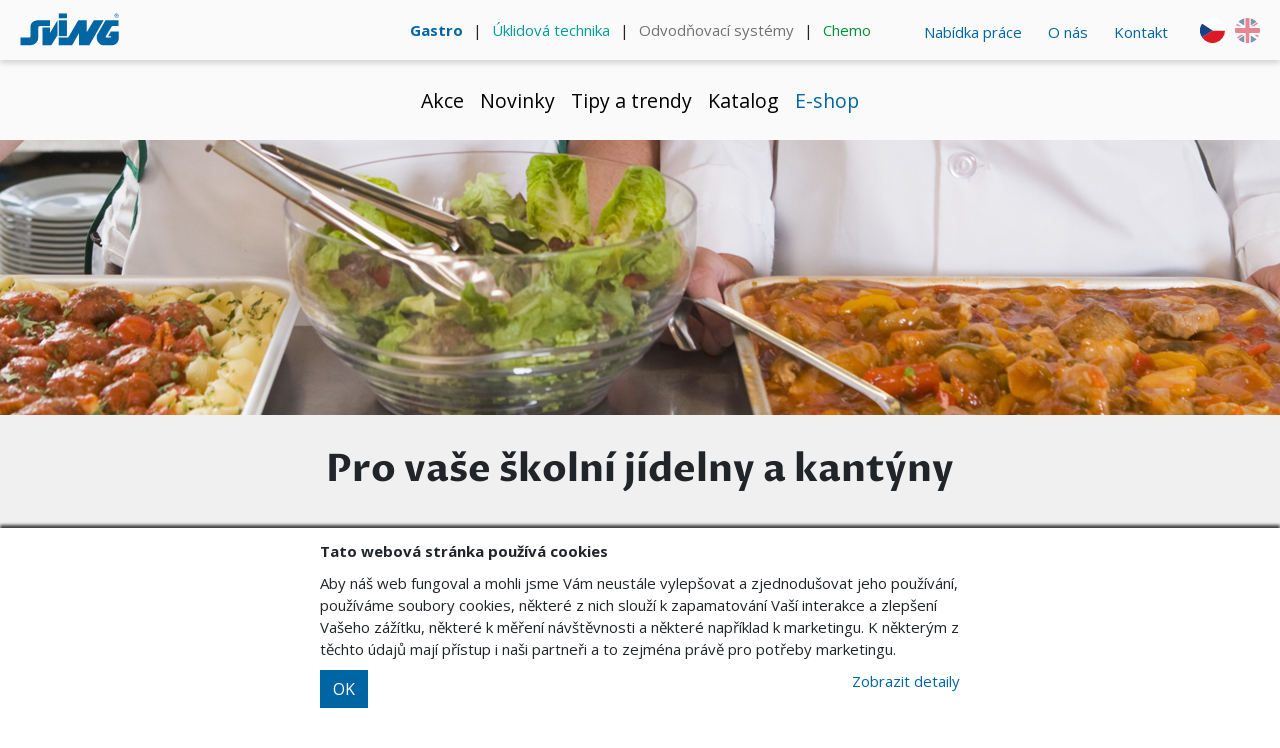

--- FILE ---
content_type: text/html; charset=UTF-8
request_url: https://www.sving.cz/gastro/kategorie/pro-vase-skolni-jidelny-a-kantyny
body_size: 5362
content:
<!DOCTYPE html>
<html lang="cs">
<head>
    <script type="text/javascript">
    window.dataLayer = window.dataLayer || [];
    </script>

<!-- Google Tag Manager  -->
<script>(function(w,d,s,l,i){w[l]=w[l]||[];w[l].push({'gtm.start':
        new Date().getTime(),event:'gtm.js'});var f=d.getElementsByTagName(s)[0],
        j=d.createElement(s),dl=l!='dataLayer'?'&l='+l:'';j.async=true;j.src=
        'https://www.googletagmanager.com/gtm.js?id='+i+dl;f.parentNode.insertBefore(j,f);
    })(window,document,'script','dataLayer','GTM-WHSCK7F');</script>
<!-- End Google Tag Manager -->

    <meta charset="UTF-8">
    <meta name="viewport" content="width=device-width, initial-scale=1, shrink-to-fit=no">

        <title>Pro vaše školní jídelny a kantýny | Gastro | Sving</title>

    
    <link rel="apple-touch-icon" sizes="76x76" href="/apple-touch-icon.png">
    <link rel="icon" type="image/png" sizes="32x32" href="/favicon-32x32.png">
    <link rel="icon" type="image/png" sizes="16x16" href="/favicon-16x16.png">
    <link rel="manifest" href="/site.webmanifest">
    <link rel="mask-icon" href="/safari-pinned-tab.svg" color="#5bbad5">
    <meta name="msapplication-TileColor" content="#da532c">
    <meta name="theme-color" content="#ffffff">
    <meta name="facebook-domain-verification" content="xovseqlypbydwahfumyd0w3q1iwxwb" />

    
        <link href="https://fonts.googleapis.com/css?family=Open+Sans:300,400,700|Proza+Libre:500,600,700&display=swap&subset=latin-ext" rel="stylesheet">
            <link href="/dist/front.css" rel="stylesheet"/>
        <style>
.our-partners__tiles {
  @media screen and (min-width: 1000px) {
    padding-left: 80px;
    padding-right: 80px;
    text-align: center;
  }

  @media screen and (max-width: 1000px) {
    padding-left: 40px;
    padding-right: 40px;
    text-align: center;
  }

  .flickity-viewport {
    padding-left: 10px;
    padding-right: 10px;
  }
}

.our-partners__tiles__item {
  padding-left: 10px;
  display: inline-block;

  a {
    display: inline-block;
  }

  & > div, & > a {
    position: relative;
    @media screen and (min-width: 1800px) {
      width: 300px;
      height: 300px;
    }
    @media screen and (max-width: 1800px) {
      width: 280px;
      height: 280px;
    }
    @media screen and (max-width: 1700px) {
      width: 260px;
      height: 260px;
    }
    @media screen and (max-width: 1590px) {
      width: 240px;
      height: 240px;
    }
    @media screen and (max-width: 1500px) {
      width: 220px;
      height: 220px;
    }
    @media screen and (max-width: 1400px) {
      width: 200px;
      height: 200px;
    }
    @media screen and (max-width: 1000px) {
      width: 300px;
      height: 300px;
    }
    box-shadow: 0 3px 6px 0 rgba(0,0,0,0.16);
    x-padding: 10px;
    margin: 10px 10px 10px 0;
    background: white;
  }

  .item-subject {
    font-weight: bold;
    padding: 4px 0;
  }
}

.partner-link-container {
    position: absolute;
    top: 150px;
    left: 60px;
}

.partner-link {
    width: 180px;
    height: 70px;
}

.tile-link {
    margin-top: 0.3em;
    a {
        width: 60%;
    }
}

.modal-header, .modal-footer {
    padding: 20px 30px;
    justify-content: center;
    cursor: pointer;
    h6 {
        color: #7f7f7f;
        font-size: 105%;
    }
}

.hide-subsequent-rows {
    @media screen and (min-width: 1800px) {
      height: 360px;
    }
    @media screen and (max-width: 1800px) {
      height: 340px;
    }
    @media screen and (max-width: 1700px) {
      height: 320px;
    }
    @media screen and (max-width: 1590px) {
      height: 300px;
    }
    @media screen and (max-width: 1500px) {
      height: 280px;
    }
    @media screen and (max-width: 1400px) {
      height: 260px;
    }
    @media screen and (max-width: 1000px) {
      height: 360px;
    }
  overflow: hidden;
}
        </style>
    </head>
<body class="gastro">
    <!-- Google Tag Manager (noscript) -->
<noscript><iframe src="https://www.googletagmanager.com/ns.html?id=GTM-WHSCK7F"
                  height="0" width="0" style="display:none;visibility:hidden"></iframe></noscript>
<!-- End Google Tag Manager (noscript) -->

    
        
            <nav class="navbar" id="main-menu">
    <div class="main-menu__top-line">
        <div class="navbar__left">
            <a class="navbar-brand" href="/gastro">
                <svg xmlns="http://www.w3.org/2000/svg" xmlns:xlink="http://www.w3.org/1999/xlink" viewBox="0 0 90 30"><defs><style>.cls-1,.cls-2{fill:#0066a2;}.cls-2{fill-rule:evenodd;}</style></defs><title>logo_sving_zakladni_100x30</title><path class="cls-1" d="M87,.68a1.91,1.91,0,0,1,.92.24,1.72,1.72,0,0,1,.7.69,1.89,1.89,0,0,1,.25.94,1.86,1.86,0,0,1-.25.93,1.72,1.72,0,0,1-.69.7,1.9,1.9,0,0,1-.93.24,2,2,0,0,1-.93-.24,1.79,1.79,0,0,1-.69-.7,1.86,1.86,0,0,1-.25-.93,1.89,1.89,0,0,1,.25-.94,1.72,1.72,0,0,1,.7-.69A1.94,1.94,0,0,1,87,.68ZM87,1a1.5,1.5,0,0,0-.76.21,1.41,1.41,0,0,0-.59.57,1.55,1.55,0,0,0,0,1.56,1.45,1.45,0,0,0,.58.57,1.51,1.51,0,0,0,.77.21,1.58,1.58,0,0,0,.78-.21,1.45,1.45,0,0,0,.58-.57,1.68,1.68,0,0,0,.2-.78,1.58,1.58,0,0,0-.21-.78,1.39,1.39,0,0,0-.58-.57A1.57,1.57,0,0,0,87,1Zm-.82,2.6v-2h.7a2.05,2.05,0,0,1,.51.05.51.51,0,0,1,.26.2.52.52,0,0,1,.09.29.53.53,0,0,1-.16.39.63.63,0,0,1-.42.18.56.56,0,0,1,.17.11,2.39,2.39,0,0,1,.3.4l.24.4h-.39l-.19-.32A1.73,1.73,0,0,0,87,2.8a.33.33,0,0,0-.25-.07h-.19v.86Zm.34-1.14h.39a.71.71,0,0,0,.39-.08.28.28,0,0,0,.1-.23.24.24,0,0,0,0-.16.31.31,0,0,0-.14-.11,1.08,1.08,0,0,0-.32,0h-.37Z"/><polygon class="cls-2" points="20.33 13.09 27.05 13.09 27.05 18.05 33.77 6.67 33.77 20.09 28.22 29.13 20.33 29.13 20.33 13.09"/><rect class="cls-1" x="34.94" y="6.67" width="7.3" height="14.29"/><rect class="cls-1" x="34.94" y="0.55" width="7.3" height="4.37"/><polygon class="cls-2" points="34.95 22.13 43.42 22.13 52.48 6.67 60.07 6.67 60.07 17.46 66.5 6.67 75.27 6.67 62.41 29.13 53.06 29.13 53.06 18.34 46.92 29.13 34.95 29.13 34.95 22.13"/><path class="cls-2" d="M88.71,6.67H77l-7.6,13.12c-1.75,4.38,2,9.34,5.26,9.34h8.48c2.92,0,5.84-2.63,5.84-7V16.88H81.69L79.36,21h2a.59.59,0,1,1,0,1.17H77.31s-.58,0,0-1.17l5.26-8.75a1,1,0,0,1,.59-.29h5.55Z"/><path class="cls-2" d="M27.06,6.67H16.54c-3.8,0-7,2.33-7,5.25v8.46c0,1.75-.58,1.75-1.75,1.75H.47v7h9a6.92,6.92,0,0,0,7-7V13.38a1.33,1.33,0,0,1,1.17-1.46h9.35Z"/></svg>
            </a>
            <span class="navbar__division-toggler dropdown-toggle" data-toggle="collapse" data-target="#navbarDivisionDropdown" aria-controls="navbarDivisionDropdown" aria-expanded="false" aria-label="Toggle navigation">Gastro</span>
        </div>

        <button class="navbar-toggler" type="button" data-toggle="collapse" data-target="#navbarSupportedContent" aria-controls="navbarSupportedContent" aria-expanded="false" aria-label="Toggle navigation">
            <div class="navbar-toggler-icon">
                <div class="hamburger">
                  <div class="hamburger-box">
                    <div class="hamburger-inner"></div>
                  </div>
                </div>
            </div>
        </button>

        <div class="main-menu__division-part">
            <ul class="navbar-nav mr-auto main-menu__navbar-nav main-menu__navbar-nav--divisioner">
                                    <li><a class="division-link gastro active" href="/gastro">Gastro</a></li>
                                    <li><a class="division-link uklidova-technika " href="/uklidova-technika">Úklidová technika</a></li>
                                    <li><a class="division-link odvodnovaci-systemy " href="/odvodnovaci-systemy">Odvodňovací systémy</a></li>
                                    <li><a class="division-link chemo " href="/chemo">Chemo</a></li>
                            </ul>
        </div>

        <div class="navbar__right">
            <ul class="navbar-nav mr-auto main-menu__navbar-nav">
                                <li class="nav-item nav-item__additional first"><a class="nav-link" href="/cs/gastro/nabidka-prace">Nabídka práce</a></li>
                <li class="nav-item nav-item__additional"><a class="nav-link" href="/cs/gastro/o-nas">O nás</a></li>
                <li class="nav-item nav-item__additional"><a class="nav-link" href="/cs/gastro/kontakt">Kontakt</a></li>
                                <li>&nbsp;</li>
                
                <li><a class="main-menu__language-link active" href="/gastro"><img src="/dist/img/flags/ico_lang_czech.svg" alt="Čeština" title="Čeština"></a></li>
                                <li><a class="main-menu__language-link " href="/en/gastro"><img src="/dist/img/flags/ico_lang_eng.svg" alt="Angličtina" title="Angličtina"></a></li>

                            </ul>
        </div>
    </div>

    <div class="collapse navbar-collapse" data-parent="#main-menu" aria-labelledby="navbarDivisionDropdown" id="navbarDivisionDropdown">
        <ul class="navbar-nav mr-auto main-menu__navbar-nav main-menu__navbar-nav--divisioner">
                                        <li><a class="division-link gastro active" href="/gastro">Gastro</a></li>
                            <li><a class="division-link uklidova-technika " href="/uklidova-technika">Úklidová technika</a></li>
                            <li><a class="division-link odvodnovaci-systemy " href="/odvodnovaci-systemy">Odvodňovací systémy</a></li>
                            <li><a class="division-link chemo " href="/chemo">Chemo</a></li>
                    </ul>
    </div>

    <div class="collapse navbar-collapse" id="navbarSupportedContent" data-parent="#main-menu">
        <ul class="navbar-nav m-auto">
            
                            <li class="nav-item">
                                            <a class="nav-link" href="/gastro/kategorie/akce">Akce</a>
                                    </li>
                            <li class="nav-item">
                                            <a class="nav-link" href="/gastro/kategorie/novinky">Novinky</a>
                                    </li>
                            <li class="nav-item">
                                            <a class="nav-link" href="/gastro/kategorie/tipy-a-trendy">Tipy a trendy</a>
                                    </li>
                            <li class="nav-item">
                                            
                                                    <a class="nav-link" href="https://www.sving.cz/files/flip/katalog_sving_25/index.html">Katalog</a>
                                                            </li>
            
                            <li class="nav-item">
                    <a class="nav-link sving-gastro-blue-text" href="https://svingshop.cz/">E-shop</a>
                </li>
            
                            <li class="nav-item nav-item__additional first"><a class="nav-link" href="/cs/gastro/nabidka-prace">Nabídka práce</a></li>
                <li class="nav-item nav-item__additional"><a class="nav-link" href="/cs/gastro/o-nas">O nás</a></li>
                <li class="nav-item nav-item__additional"><a class="nav-link" href="/cs/gastro/kontakt">Kontakt</a></li>
                

            <li class="nav-item navbar-menu-languages nav-item__additional">
                <ul>
                    
                <li><a class="main-menu__language-link active" href="/gastro"><img src="/dist/img/flags/ico_lang_czech.svg" alt="Čeština" title="Čeština"></a></li>
                                <li><a class="main-menu__language-link " href="/en/gastro"><img src="/dist/img/flags/ico_lang_eng.svg" alt="Angličtina" title="Angličtina"></a></li>

                
                </ul>
            </li>
        </ul>
    </div>
</nav>
    
    <div  class="modal sving-modal product-detail-modal fade " tabindex="-1" role="dialog" id="product-detail-modal">
        <div class="modal-dialog modal-xl" role="document">
            <div class="modal-content">
                        
                    </div>
        </div>
    </div>

        <section class="page category-detail">
        <header class="category-detail__header">
                            <div class="category-detail__header__image" style="background-image: url('/img/kategorie/142/pro-vase-skolni-jidelny-a-kantyny-gwxso.jpg')"></div>
            
                        <div class="container mt-3">
                <div class="row">
                    <div class="col-12 text-center">
                        <h1 class="mt-3">Pro vaše školní jídelny a kantýny</h1>

                                            </div>
                </div>
            </div>
                    </header>

                <main class="category-detail__product-content">
            <div class="category-detail__product-content__container">
                            </div>
        </main>
            </section>

            <footer class="footer">

    <div class="footer__column">
        <header class="footer__header first">
            <a class="footer-brand" href="/gastro">
                <svg xmlns="https://www.w3.org/2000/svg" viewBox="0 0 90 30"><path class="cls-1" d="M87 .68a1.91 1.91 0 01.92.24 1.72 1.72 0 01.7.69 1.89 1.89 0 01.25.94 1.86 1.86 0 01-.25.93 1.72 1.72 0 01-.69.7 1.9 1.9 0 01-.93.24 2 2 0 01-.93-.24 1.79 1.79 0 01-.69-.7 1.86 1.86 0 01-.25-.93 1.89 1.89 0 01.25-.94 1.72 1.72 0 01.7-.69A1.94 1.94 0 0187 .68zM87 1a1.5 1.5 0 00-.76.21 1.41 1.41 0 00-.59.57 1.55 1.55 0 000 1.56 1.45 1.45 0 00.58.57 1.51 1.51 0 00.77.21 1.58 1.58 0 00.78-.21 1.45 1.45 0 00.58-.57 1.68 1.68 0 00.2-.78 1.58 1.58 0 00-.21-.78 1.39 1.39 0 00-.58-.57A1.57 1.57 0 0087 1zm-.82 2.6v-2h.7a2.05 2.05 0 01.51.05.51.51 0 01.26.2.52.52 0 01.09.29.53.53 0 01-.16.39.63.63 0 01-.42.18.56.56 0 01.17.11 2.39 2.39 0 01.3.4l.24.4h-.39l-.19-.32a1.73 1.73 0 00-.29-.5.33.33 0 00-.25-.07h-.19v.86zm.34-1.14h.39a.71.71 0 00.39-.08.28.28 0 00.1-.23.24.24 0 000-.16.31.31 0 00-.14-.11 1.08 1.08 0 00-.32 0h-.37z"/><path class="cls-2" d="M20.33 13.09h6.72v4.96l6.72-11.38v13.42l-5.55 9.04h-7.89V13.09z"/><path class="cls-1" d="M34.94 6.67h7.3v14.29h-7.3zm0-6.12h7.3v4.37h-7.3z"/><path class="cls-2" d="M34.95 22.13h8.47l9.06-15.46h7.59v10.79L66.5 6.67h8.77L62.41 29.13h-9.35V18.34l-6.14 10.79H34.95v-7zM88.71 6.67H77l-7.6 13.12c-1.75 4.38 2 9.34 5.26 9.34h8.48c2.92 0 5.84-2.63 5.84-7v-5.25h-7.29L79.36 21h2a.59.59 0 110 1.17h-4.05s-.58 0 0-1.17l5.26-8.75a1 1 0 01.59-.29h5.55zm-61.65 0H16.54c-3.8 0-7 2.33-7 5.25v8.46c0 1.75-.58 1.75-1.75 1.75H.47v7h9a6.92 6.92 0 007-7v-8.75a1.33 1.33 0 011.17-1.46h9.35z"/></svg>
            </a>
            <h4>Kontakt</h4>
        </header>

        MB - SVING s.r.o.<br>
        Průmyslová 1523<br>
        Praha 9, 198 00<br>
        <br>
        sving.obchod@sving.cz<br>
        +420 272090811
    </div>

    <div class="footer__column">
        <header class="footer__header">
        </header>

        IČO:  47549891<br>
        DIČ:  CZ47549891<br>
        <br>
        Telefonické objednávky<br>
        +420 608074111
    </div>

    <div class="footer__column">
        <header class="footer__header">
            <h4>Divize</h4>
        </header>

                    <a href="/gastro">Gastro</a><br>
                    <a href="/uklidova-technika">Úklidová technika</a><br>
                    <a href="/odvodnovaci-systemy">Odvodňovací systémy</a><br>
                    <a href="/chemo">Chemo</a><br>
            </div>

    <div class="footer__column">
        <header class="footer__header">
            <h4>Praktické kontakty</h4>
        </header>

        <a href="/cs/gastro/o-nas">O nás</a><br>
        <a href="/cs/gastro/kontakt">Kontakt</a><br>
        <a href="/cs/gastro/nabidka-prace">Nabídka práce</a><br>
        <a href="/cs/gastro/ochrana-osobnich-udaju">Ochrana. os. údajů</a><br>
        <a href="https://www.nntb.cz/">Ochrana oznamovatelů</a><br>

        <br>

                <div class="footer__socials">
            <a rel="nofollow" target="_blank" href="https://www.facebook.com/svinggastro1/"><img src="/img/ikonky/ico_fb.svg" alt="=Sving Facebook"></a>
            <a rel="nofollow" target="_blank" href="https://www.instagram.com/svinggastro/"><img src="/img/ikonky/ico_inst.svg" alt="=Sving Instagram"></a>
            <a rel="nofollow" target="_blank" href="https://cz.linkedin.com/company/mb-sving"><img src="/img/ikonky/ico_linkedin.png" alt="=Sving Linkedin"></a>
        </div>
                    </div>

</footer>
    
    <div id="cookie-prompt" class="cookie-prompt" style="display: none">
    <div class="cookie-prompt--container">
        <div class="cookie-prompt--title">Tato webová stránka používá cookies</div>
        <div class="cookie-prompt--description">
            Aby náš web fungoval a mohli jsme Vám neustále vylepšovat a zjednodušovat jeho používání, používáme soubory cookies, některé z nich slouží k zapamatování Vaší interakce a zlepšení Vašeho zážítku, některé k měření návštěvnosti a některé například k marketingu. K některým z těchto údajů mají přístup i naši partneři a to zejména právě pro potřeby marketingu.
        </div>

        <div class="cookie-prompt--action-row">
            <div class="cookie-prompt--action-row--half">
                <a id="cookie-prompt-submit" href="javascript: void(0);" class="btn btn-primary">OK</a>
            </div>
            <div class="cookie-prompt--action-row--half text-right">
                <a href="javascript: void(0);" id="cookie-prompt-show-detail">
                    <span class="cookie-prompt--show-detail">Zobrazit detaily</span>
                    <span class="cookie-prompt--hide-detail" style="display: none">Skrýt detaily</span>
                </a>
            </div>
        </div>

        <div class="cookie-prompt--detail" style="display: none">
            <div class="cookie-prompt--detail--title">Vaše nastavení souborů cookie</div>

            <table class="cookie-prompt--detail-table">
                <tr>
                    <td class="cookie-prompt--detail-table--checkbox-col"><span class="cookie-prompt--detail-table--always-checked">●</span></td>
                    <td>
                        <span class="cookie-prompt--detail-table--category">Funkční</span>
                        <p>Tyto soubory jsou nutné pro základní funkce stránky.</p>
                    </td>
                </tr>

                <tr>
                    <td class="cookie-prompt--detail-table--checkbox-col"><input id="cp-marketing" type="checkbox" name="marketing" checked="false"></td>
                    <td>
                        <label class="cookie-prompt--detail-table--category cookie-prompt__label" for="cp-marketing">Marketing</label>
                        <p>Pravděpodobně jste se k nám dostali z nějaké reklamy a možná právě díky cookies, které nám pomohli Vám tuto reklamu zobrazit.</p>
                    </td>
                </tr>

                <tr>
                    <td></td>
                                                                                    <td><a href="/cs/gastro/ochrana-osobnich-udaju">Více se o dozvíte v našich Zásadách ochrany osobních údajů.</a></td>
                </tr>

            </table>
        </div>
    </div>
</div>


            <script defer src="/dist/front.dcece4e530.js"></script>
        
        
</body>
</html>


--- FILE ---
content_type: image/svg+xml
request_url: https://www.sving.cz/img/ikonky/ico_fb.svg
body_size: 529
content:
<svg id="Vrstva_1" data-name="Vrstva 1" xmlns="http://www.w3.org/2000/svg" xmlns:xlink="http://www.w3.org/1999/xlink" viewBox="0 0 50 50"><defs><style>.cls-1{fill:#fff;}.cls-2{fill:url(#linear-gradient);}.cls-3{fill:#355084;}</style><linearGradient id="linear-gradient" x1="25" y1="5.7" x2="25" y2="44.71" gradientUnits="userSpaceOnUse"><stop offset="0" stop-color="#4b659b"/><stop offset="1" stop-color="#34528f"/></linearGradient></defs><title>ico_fb</title><rect class="cls-1" x="5.18" y="5.5" width="39.64" height="39.01" rx="1.81"/><path class="cls-2" d="M44.82,42.7V7.3A1.81,1.81,0,0,0,43,5.5H7A1.81,1.81,0,0,0,5.18,7.3V42.7A1.81,1.81,0,0,0,7,44.51H27V28.84H21.83V23.45H27V17.59a6,6,0,0,1,5.76-5.87h5.78v4.91H35.86c-1.31,0-3.07,1.06-3.07,2.37v4.45H38v5.39H32.79V44.51H43A1.81,1.81,0,0,0,44.82,42.7Z"/><path class="cls-3" d="M43,44.73H32.57V28.62h5.21V23.67H32.57V19c0-1.4,1.81-2.6,3.29-2.6H38.3V11.94H32.75a5.82,5.82,0,0,0-5.53,5.65v6.08H22.06v4.95h5.16V44.73H7a2,2,0,0,1-2-2V7.3a2,2,0,0,1,2-2H43a2,2,0,0,1,2,2V42.7A2,2,0,0,1,43,44.73Zm-10-.45H43a1.58,1.58,0,0,0,1.58-1.58V7.3A1.58,1.58,0,0,0,43,5.72H7A1.58,1.58,0,0,0,5.41,7.3V42.7A1.58,1.58,0,0,0,7,44.28H26.77V29.07H21.6V23.22h5.17V17.59a6.28,6.28,0,0,1,6-6.1h6v5.36H35.86c-1.25,0-2.84,1-2.84,2.15v4.22h5.21v5.85H33Z"/></svg>

--- FILE ---
content_type: image/svg+xml
request_url: https://www.sving.cz/img/ikonky/ico_inst.svg
body_size: 7533
content:
<svg id="Vrstva_1" data-name="Vrstva 1" xmlns="http://www.w3.org/2000/svg" xmlns:xlink="http://www.w3.org/1999/xlink" viewBox="0 0 50 50"><defs><style>.cls-1{fill:none;}.cls-2{clip-path:url(#clip-path);}.cls-3{clip-path:url(#clip-path-2);}.cls-4{fill:#fff;}</style><clipPath id="clip-path"><path class="cls-1" d="M34.05,5.52H14.36a8.85,8.85,0,0,0-8.84,8.84V35.64a8.75,8.75,0,0,0,1,4.13,9,9,0,0,0,1.56,2.12,8.81,8.81,0,0,0,6.25,2.59H35.64a8.81,8.81,0,0,0,6.25-2.59,9,9,0,0,0,1.56-2.12,8.75,8.75,0,0,0,1-4.13V14.36a8.84,8.84,0,0,0-8.84-8.84Z"/></clipPath><clipPath id="clip-path-2"><rect class="cls-1" x="5.49" y="5.49" width="38.95" height="38.95"/></clipPath></defs><g class="cls-2"><g class="cls-3"><g class="cls-3"><image width="82" height="82" transform="translate(5.28 5.28) scale(0.48)" xlink:href="[data-uri]"/></g></g></g><path class="cls-4" d="M31.05,10.75H19A8.25,8.25,0,0,0,10.7,19V31.09A8.26,8.26,0,0,0,19,39.35h12.1a8.26,8.26,0,0,0,8.25-8.26V19a8.25,8.25,0,0,0-8.25-8.25M36.67,31.3a5.48,5.48,0,0,1-5.48,5.48H18.81a5.48,5.48,0,0,1-5.48-5.48V18.93a5.48,5.48,0,0,1,5.48-5.48H31.19a5.48,5.48,0,0,1,5.48,5.48Z"/><path class="cls-4" d="M25,17.7a7.42,7.42,0,1,0,7.42,7.42A7.42,7.42,0,0,0,25,17.7m0,12.23a4.81,4.81,0,1,1,4.81-4.81A4.81,4.81,0,0,1,25,29.93"/><path class="cls-4" d="M32.67,15.69a1.73,1.73,0,1,0,1.73,1.72,1.72,1.72,0,0,0-1.73-1.72"/></svg>


--- FILE ---
content_type: image/svg+xml
request_url: https://www.sving.cz/dist/img/flags/ico_lang_eng.svg
body_size: 740
content:
<svg id="Vrstva_1" data-name="Vrstva 1" xmlns="http://www.w3.org/2000/svg" viewBox="0 0 20 20"><defs><style>.cls-1{fill:#fff}.cls-2{fill:#036}.cls-3{fill:#cf142b}</style></defs><path class="cls-1" d="M19.79 8h-8.24V.13a7 7 0 011 .22v5.72l4.61-3a6.14 6.14 0 01.42.47l-4.78 3.1h2.32l3.21-2.09a9.12 9.12 0 01.89 1.66l-.66.42h.82A8.67 8.67 0 0119.79 8zM8.45.13V8H.21a8.67 8.67 0 01.37-1.36h.82l-.66-.42c.08-.2.17-.39.26-.58l1.53 1h2.33L1.63 4.55A9.29 9.29 0 012.8 3.07l4.62 3V.35A7 7 0 018.45.13z"/><path class="cls-2" d="M7.42.35v5.72l-4.62-3a9.33 9.33 0 011.82-1.49A9.51 9.51 0 017.42.35z"/><path class="cls-3" d="M4.86 6.64H2.53L1 5.64a7.36 7.36 0 01.63-1.09z"/><path class="cls-2" d="M1.4 6.64H.58l.16-.42zm15.79-3.57l-4.61 3V.35a9.51 9.51 0 012.8 1.23 8.93 8.93 0 011.81 1.49z"/><path class="cls-3" d="M18.37 4.55l-3.21 2.09h-2.32l4.78-3.1a7.34 7.34 0 01.75 1.01z"/><path class="cls-2" d="M19.42 6.64h-.82l.66-.42z"/><path class="cls-3" d="M20 10a9.52 9.52 0 01-.21 2h-8.24v7.86a9.31 9.31 0 01-3.1 0V12H.21a9.72 9.72 0 010-4h8.24V.13a9.31 9.31 0 013.1 0V8h8.24a9.52 9.52 0 01.21 2z"/><path class="cls-1" d="M19.42 13.36h-.82l.66.42c-.08.2-.17.38-.26.57l-1.53-1h-2.33l3.23 2.09a9.29 9.29 0 01-1.17 1.48l-4.61-3v5.72a7 7 0 01-1 .22V12h8.24a8.67 8.67 0 01-.41 1.36zM8.45 12v7.86a7 7 0 01-1-.22v-5.71l-4.61 3a4.91 4.91 0 01-.43-.48l4.76-3.09H4.82l-3.2 2.08a9 9 0 01-.88-1.65l.66-.42H.58A8.67 8.67 0 01.21 12z"/><path class="cls-2" d="M7.42 13.93v5.72a9.51 9.51 0 01-2.8-1.23 8.93 8.93 0 01-1.81-1.49z"/><path class="cls-3" d="M7.13 13.36l-4.76 3.09a7.34 7.34 0 01-.75-1l3.2-2.08z"/><path class="cls-2" d="M1.4 13.36l-.66.42-.16-.42zm15.79 3.57a8.93 8.93 0 01-1.81 1.49 9.51 9.51 0 01-2.8 1.23v-5.72z"/><path class="cls-3" d="M19 14.36a7.36 7.36 0 01-.63 1.09l-3.23-2.09h2.33z"/><path class="cls-2" d="M19.42 13.36l-.16.42-.66-.42z"/><path d="M20 10a9.52 9.52 0 01-.21 2 8.67 8.67 0 01-.37 1.35l-.16.42c-.08.2-.17.38-.26.57a7.36 7.36 0 01-.63 1.09 9.29 9.29 0 01-1.17 1.48 8.93 8.93 0 01-1.81 1.49 9.51 9.51 0 01-2.8 1.23 7 7 0 01-1 .22 9.31 9.31 0 01-3.1 0 7 7 0 01-1-.22 9.51 9.51 0 01-2.8-1.23 8.93 8.93 0 01-1.81-1.49 4.91 4.91 0 01-.43-.48 7.34 7.34 0 01-.75-1 9 9 0 01-.88-1.65l-.16-.42A8.67 8.67 0 01.21 12a9.72 9.72 0 010-4 8.67 8.67 0 01.37-1.36l.16-.42c.08-.2.17-.39.26-.58a7.36 7.36 0 01.63-1.09A9.29 9.29 0 012.8 3.07a9.33 9.33 0 011.82-1.49A9.51 9.51 0 017.42.35a7 7 0 011-.22 9.31 9.31 0 013.1 0 7 7 0 011 .22 9.51 9.51 0 012.8 1.23 8.93 8.93 0 011.81 1.49 6.14 6.14 0 01.42.47 7.34 7.34 0 01.75 1 9.12 9.12 0 01.89 1.66l.16.42A8.67 8.67 0 0119.79 8a9.52 9.52 0 01.21 2z" fill="none"/></svg>

--- FILE ---
content_type: image/svg+xml
request_url: https://www.sving.cz/dist/img/flags/ico_lang_czech.svg
body_size: 73
content:
<svg data-name="Vrstva 1" xmlns="http://www.w3.org/2000/svg" viewBox="0 0 20 20"><path d="M20 10a10 10 0 01-18.37 5.47L10.08 10z" fill="#dc1925"/><path d="M20 10h-9.92L1.63 4.53A10 10 0 0120 10z" fill="#fff"/><path d="M10.08 10l-8.45 5.47a10 10 0 010-10.94z" fill="#194187"/><path d="M20 10A10 10 0 1110 0a10 10 0 0110 10z" fill="none"/></svg>